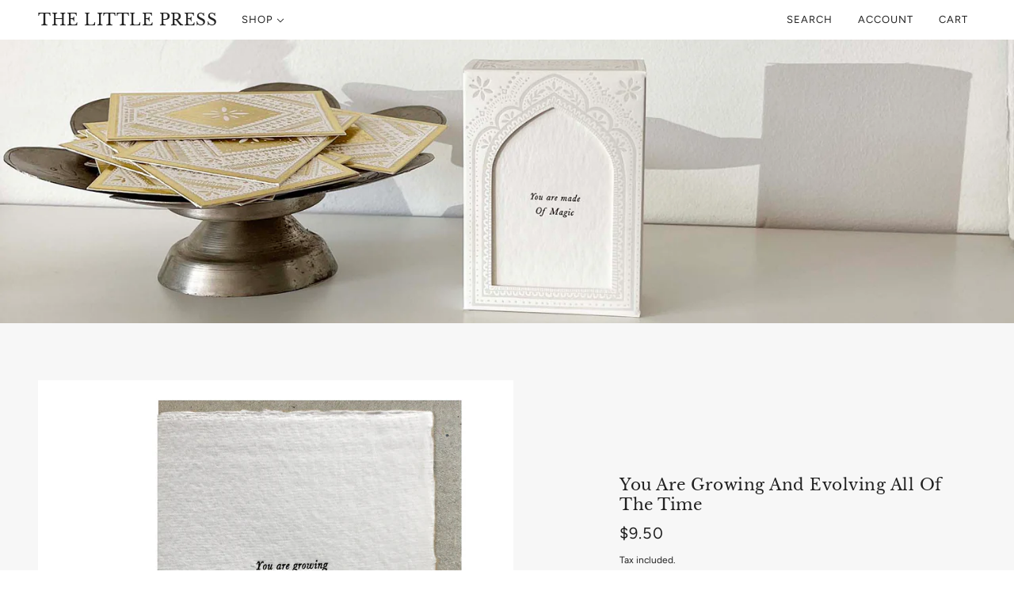

--- FILE ---
content_type: image/svg+xml
request_url: https://thelittlepress.net/cdn/shop/t/10/assets/VE.svg
body_size: -724
content:
<svg xmlns="http://www.w3.org/2000/svg" viewBox="0 0 22.5 15"><path fill="#FFCE00" d="M0 0h22.5v5H0z"/><path fill="#203899" d="M0 5h22.5v5H0z"/><path fill="#D82B2B" d="M0 10h22.5v5H0z"/><path fill="#FFF" d="m12.13 5.38.14.46.45.14-.39.27.01.48-.38-.29-.45.15.15-.44-.28-.38h.47zM10.36 5.38l.27.39h.47l-.28.38.15.45-.45-.16-.38.28.01-.47-.39-.28.45-.13zM13.8 5.94l-.01.48.39.27-.46.14-.14.45-.27-.38h-.48l.29-.38-.15-.45.45.16zM8.69 5.96l.4.27.44-.18-.13.46.3.36-.47.02-.26.4-.16-.44-.46-.12.37-.3zM15.24 7.13l-.2.44.25.4-.47-.05-.31.36-.1-.46-.43-.18.41-.24.03-.47.35.31zM15.43 8.25l.21.43.47.07-.34.33.08.46-.42-.22-.42.22.08-.46-.34-.33.47-.07zM7 8.2l.21.43.47.06-.34.33.08.47L7 9.27l-.42.22.08-.47-.34-.33.47-.06zM7.31 7.05l.45.14.38-.29v.48l.39.26-.45.15-.13.46-.28-.38-.47.01.27-.38z"/></svg>

--- FILE ---
content_type: image/svg+xml
request_url: https://thelittlepress.net/cdn/shop/t/10/assets/HK.svg
body_size: -696
content:
<svg xmlns="http://www.w3.org/2000/svg" viewBox="0 0 513 342"><path fill="#D80027" d="M0 0h513v342H0z"/><g fill="#FFF"><path d="M274.2 119.8c-5.1 21.1-14.1 17.1-18.5 35.5-26.1-6.3-42.1-32.5-35.9-58.6 6.3-26.1 32.5-42.1 58.5-35.9-8.7 36.9.5 40.1-4.1 59zM206.6 135.4c18.5 11.3 11.9 18.7 28 28.6-14 22.9-43.9 30-66.8 16s-30-43.9-16-66.8c32.3 19.8 38.2 12.1 54.8 22.2zM200.6 204.6c16.5-14.1 21.4-5.5 35.8-17.8 17.4 20.4 15 51-5.4 68.4-20.4 17.4-51 15-68.4-5.4 28.7-24.6 23.2-32.6 38-45.2zM264.5 231.7c-8.3-20.1 1.4-22.1-5.9-39.6 24.8-10.3 53.2 1.5 63.4 26.3 10.3 24.8-1.5 53.2-26.3 63.4-14.5-35-23.8-32.2-31.2-50.1zM310 179.3c-21.6 1.7-20.6-8.1-39.5-6.6-2.1-26.7 17.9-50.1 44.6-52.2 26.7-2.1 50.1 17.9 52.2 44.6-37.7 2.9-37.9 12.7-57.3 14.2z"/></g></svg>

--- FILE ---
content_type: text/javascript
request_url: https://thelittlepress.net/cdn/shop/t/10/assets/product-recommendations.js?v=62794550896129738061675583203
body_size: -386
content:
class ProductRecommendations extends HTMLElement{constructor(){super()}connectedCallback(){this.block=this.closest('[data-block-type="complementary-products"]'),this.container=this.querySelector("[data-products-container]"),this.intent=this.dataset.intent,this.max_products=this.getAttribute("data-max-products"),this.product_id=this.getAttribute("data-product-id"),this.load()}async load(){var t=await fetch(`${theme.urls.product_recommendations}?section_id=${this.intent}-products&limit=${this.max_products}&product_id=${this.product_id}&intent=`+this.intent);if(!t.ok)throw new Error(t.statusText);var e=await t.text(),o=theme.utils.parseHtml(e).querySelectorAll("[data-product-item]");if(o.length){const s=new DocumentFragment;o.forEach(t=>s.append(t)),this.container.appendChild(s),this.productsLoaded()}else this.block&&(this.block.style.display="none")}productsLoaded(){this.style.display="block",this.container.trigger("productsUpdated")}}const productRecommendationsEl=customElements.get("product-recommendations-root");productRecommendationsEl||customElements.define("product-recommendations-root",ProductRecommendations);

--- FILE ---
content_type: image/svg+xml
request_url: https://thelittlepress.net/cdn/shop/t/10/assets/RU.svg
body_size: -894
content:
<svg xmlns="http://www.w3.org/2000/svg" viewBox="0 85.333 512 341.333"><path fill="#FFF" d="M0 85.33v341.332h512V85.33z"/><path fill="#0052B4" d="M0 85.333h512V426.67H0z"/><path fill="#FFF" d="M0 85.333h512v113.775H0z"/><path fill="#D80027" d="M0 312.884h512v113.775H0z"/></svg>

--- FILE ---
content_type: text/javascript
request_url: https://thelittlepress.net/cdn/shop/t/10/assets/header.js?v=29445977931091109291675583201
body_size: -647
content:
class Header extends HTMLElement{constructor(){super()}connectedCallback(){this.mobile_nav_menu=document.querySelector(".mobile-nav--menu"),this.y_menu=this.querySelector(".y-menu"),this.moveYMenu(),Shopify.designMode&&this.sectionListeners()}moveYMenu(){this.mobile_nav_menu.innerHTML="",this.mobile_nav_menu&&this.y_menu&&this.mobile_nav_menu.appendChild(this.y_menu)}sectionListeners(){this.on("theme:section:load",()=>{theme.off_canvas.reset(),window.trigger("theme:search:updateLinks")})}}customElements.define("header-root",Header);

--- FILE ---
content_type: text/javascript
request_url: https://thelittlepress.net/cdn/shop/t/10/assets/x-menu.js?v=167265677465070942201675691663
body_size: 571
content:
class XMenu extends HTMLElement{constructor(){super()}connectedCallback(){this.current_width=window.innerWidth,this.state="closed",this.parent_links=this.querySelectorAll(".x-menu--level-1--link > a"),this.sub_menu_links=this.querySelectorAll('.x-menu--level-1--link:not([data-x-menu--depth="1"]) > a'),this.overlap_parent=parseInt(this.getAttribute("data-x-menu--overlap-parent")),this.header_root=document.querySelector(".header--root"),this.sub_menu_items=[],this.parents_with_sub_menu=[],this.sub_menu_links.forEach(e=>{var t=e.parentNode;this.parents_with_sub_menu.push(t),e.parentNode.querySelectorAll("ul a").forEach(e=>this.sub_menu_items.push(e))}),this.load()}disconnectedCallback(){window.off("resize.XMenu"),this.parent_links.off("focus.XMenu"),this.sub_menu_links.off("touchstart.XMenu focus.XMenu"),this.parents_with_sub_menu.off("mouseleave.XMenu"),this.parents_with_sub_menu.forEach(e=>{e.querySelectorAll(":scope > a").off("mouseenter.XMenu")})}load(){this.arrangeMegaNav(),this.listeners(),this.checkOverlap(),this.resizeListeners(),this.transitionListeners()}listeners(){this.parents_with_sub_menu.forEach(e=>{e.querySelectorAll(":scope > a").on("mouseenter.XMenu",e=>this.slideDown(e.target))}),this.parents_with_sub_menu.on("mouseleave.XMenu",()=>this.slideUp()),this.parent_links.on("focus.XMenu",()=>this.slideUp),this.sub_menu_links.on("focus.XMenu",e=>this.slideDown(e.target)),this.sub_menu_links.on("touchstart.XMenu",e=>{e.preventDefault(),"true"===e.target.parentNode.getAttribute("data-x-menu--open")?this.slideUp(!1):this.slideDown(e.target)})}checkOverlap(){if(theme.utils.isTouchDevice&&"large"!==theme.mqs.current_window)return this.setAttribute("data-x-menu--overlap",!0),this.header_root.setAttribute("data-x-menu--overlap",!0),window.trigger("theme:XMenu:loaded"),!1;this.setAttribute("data-x-menu--overlap",!1),this.header_root.setAttribute("data-x-menu--overlap",!1);let e=this;1===this.overlap_parent?e=e.parentNode:2===this.overlap_parent&&(e=e.parentNode.parentNode);var t,n,r,s,i=e.parentNode,a=e.index();let o=!1,l=(1<a&&(o=i.children[a-1]),!1);a+1<i.children.length&&(l=i.children[a+1]),o&&(n=(t=o.querySelector(":scope > :last-child")).offset().left+t.offsetWidth,e.offset().left-1<=n)&&(this.setAttribute("data-x-menu--overlap",!0),this.header_root.setAttribute("data-x-menu--overlap",!0)),l&&(s=(r=e.querySelector(":scope > :last-child")).offset().left+r.offsetWidth,l.offset().left-1<=s)&&(this.setAttribute("data-x-menu--overlap",!0),this.header_root.setAttribute("data-x-menu--overlap",!0)),window.trigger("theme:XMenu:loaded")}resizeListeners(){window.on("resize.XMenu",()=>{this.animation_request&&cancelAnimationFrame(this.animation_request),this.current_width!==window.innerWidth&&(this.current_width=window.innerWidth,this.animation_request=requestAnimationFrame(()=>this.checkOverlap()))})}arrangeMegaNav(){if(0===this.parents_with_sub_menu.length)return!1;var e=this.querySelectorAll('[data-x-menu--depth="3"] .x-menu--level-2--container');e.length&&e.forEach(e=>{var t=e.querySelectorAll('[data-x-menu--single-parent="true"]');if(t.length){const r=theme.utils.parseHtml('<div class="x-menu--single-parents"></div>');e.prepend(r);var n=document.createElement("ul");r.appendChild(n),t.forEach(e=>{r.querySelector("ul").appendChild(e)})}})}slideDown(e,t=!1){clearTimeout(this.timer);var n,r=e.parentNode;if("true"===r.getAttribute("data-x-menu--open")||"closing"===this.state)return!1;this.slideUp(!1),t&&"complete"!==t?this.timer=setTimeout(()=>this.slideDown(e,"complete"),t):(r.querySelector(".icon--chevron-up").style.display="inline",r.querySelector(".icon--chevron-down").style.display="none",r.setAttribute("data-x-menu--open",!0),(n=r.querySelector(".x-menu--level-2--container"))&&(n.setState("forwards"),n.style.height="auto"),e.setAttribute("aria-expanded",!0),this.state="open")}slideUp(e=300){let t=!1,n=!1,r;for(let i=0;i<this.parents_with_sub_menu.length;i++)if("true"===(r=this.parents_with_sub_menu[i]).getAttribute("data-x-menu--open")){n=r,t=n.querySelector(":scope > a");break}var s;n&&(e?this.timer=setTimeout(()=>this.slideUp(!1),e):(n.querySelector(".icon--chevron-up").style.display="none",n.querySelector(".icon--chevron-down").style.display="inline",n.setAttribute("data-x-menu--open",!1),(s=n.querySelector(".x-menu--level-2--container"))&&s.setState("backwards"),t&&t.setAttribute("aria-expanded",!1),this.state="closing"))}transitionListeners(){this.sub_menu_links.forEach(e=>{var t=e.parentNode;t&&t.querySelectorAll(".x-menu--level-2--container").on("transition:at_start",e=>{e.target.style.height="0",this.state="closed"})})}}class XMenuExtension extends XMenu{connectedCallback(){this.hide_when_overlapping=document.querySelectorAll(".header--root .layout--login, .header--root .popup--open, .header--root .cart-link, .header--root .header--search"),super.connectedCallback()}load(){super.load(),this.alignSubmenus()}alignSubmenus(){const t=document.querySelector(".header--root .logo--root").offsetWidth;var e=this.querySelectorAll('[data-x-menu--depth="3"] .x-menu--level-2--container');e.length&&e.forEach(e=>{e.style.left=t+"px",e.style.width=`calc(100% - ${t}px)`})}checkOverlap(){var e=document.querySelector(".header--root");e.setAttribute("data-menu-overlap",!1),this.hide_when_overlapping.forEach(e=>e.removeAttribute("style")),super.checkOverlap(),"true"===this.getAttribute("data-x-menu--overlap")&&(e.setAttribute("data-menu-overlap",!0),this.hide_when_overlapping.forEach(e=>e.style.display="none"))}}customElements.define("x-menu-root",XMenuExtension);

--- FILE ---
content_type: image/svg+xml
request_url: https://thelittlepress.net/cdn/shop/t/10/assets/SL.svg
body_size: -938
content:
<svg xmlns="http://www.w3.org/2000/svg" viewBox="0 85.333 512 341.333"><path fill="#FFF" d="M0 85.337h512v341.326H0z"/><path fill="#6DA544" d="M0 85.337h512v113.775H0z"/><path fill="#338AF3" d="M0 312.888h512v113.775H0z"/></svg>

--- FILE ---
content_type: image/svg+xml
request_url: https://thelittlepress.net/cdn/shop/t/10/assets/CF.svg
body_size: -815
content:
<svg xmlns="http://www.w3.org/2000/svg" viewBox="0 0 512 341.3"><path fill="#d21034" d="M0 0h512v341.3H0z"/><g fill="#3a9927"><path d="M0 170.7h211.5V256H0zM300.5 170.7H512V256H300.5z"/></g><path fill="#003082" d="M0 0v85.3h211.5V0h89v85.3H512V0z"/><g fill="#FFF"><path d="M300.5 85.3H512v85.3H300.5zM0 85.3h211.5v85.3H0z"/></g><g fill="#ffce00"><path d="M300.5 341.3h-89V256H0v85.3h512V256H300.5zM105.7 8.6l8.6 26.2h27.5L119.5 51l8.6 26.2L105.7 61 83.4 77.2 91.9 51 69.6 34.8h27.6z"/></g></svg>

--- FILE ---
content_type: image/svg+xml
request_url: https://thelittlepress.net/cdn/shop/t/10/assets/DE.svg
body_size: -992
content:
<svg xmlns="http://www.w3.org/2000/svg" viewBox="0 85.333 512 341.333"><path fill="#D80027" d="M0 85.331h512v341.337H0z"/><path d="M0 85.331h512v113.775H0z"/><path fill="#FFDA44" d="M0 312.882h512v113.775H0z"/></svg>

--- FILE ---
content_type: image/svg+xml
request_url: https://thelittlepress.net/cdn/shop/t/10/assets/MT.svg
body_size: -883
content:
<svg xmlns="http://www.w3.org/2000/svg" viewBox="0 0 513 342"><path fill="#FFF" d="M0 0h513v342H0z"/><path fill="#C31B28" d="M256 0h256.5v342H256z"/><path fill="#ACABB1" stroke="#C31B28" stroke-width="2" d="M101.2 68.2V33H66v35.2H30.8v35.2H66v35.2h35.2v-35.2h35.2V68.2z"/></svg>